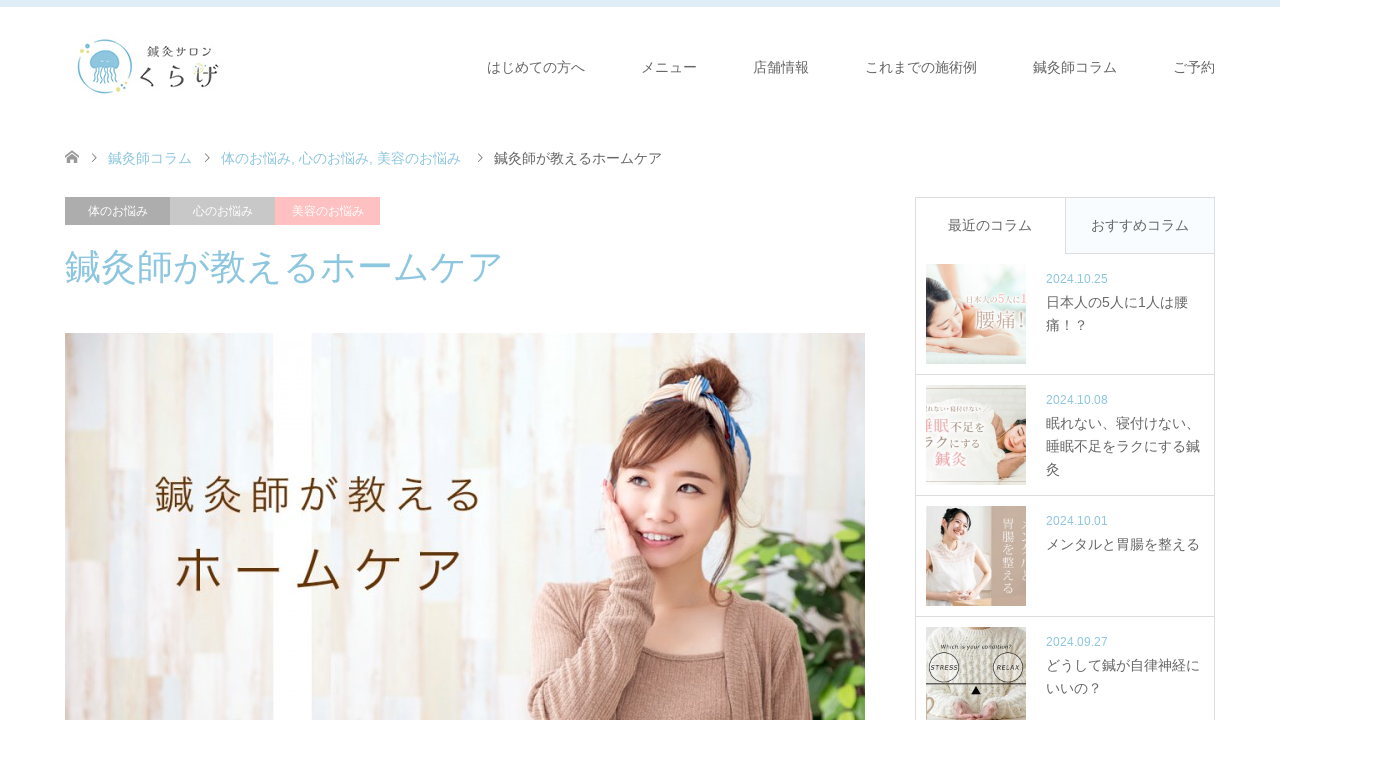

--- FILE ---
content_type: text/html; charset=UTF-8
request_url: https://youzendou-clinic.com/bodycolumn05/
body_size: 13620
content:
<!DOCTYPE html>
<html lang="ja">
<head>
<meta charset="UTF-8">
<!--[if IE]><meta http-equiv="X-UA-Compatible" content="IE=edge"><![endif]-->
<meta name="viewport" content="width=device-width">
<title>鍼灸師が教えるホームケア｜鍼灸師コラム｜川崎の鍼灸サロン くらげ</title>
<meta name="description" content="川崎の鍼灸サロン くらげの鍼灸師によるコラムです。外出が制限され、ご自宅でお過ごしの方も多いことと思います。「肩こりがひどいけど、外に行くのは控えたい…」「 せっかく美容鍼のケアを続けてきたのに、間が空いてしまって、その効果が減らないか心配…」「家にいる時間ができたので、自宅でできるケアはないかな？」 などのお声をいただきました。そこで鍼灸師からお家で自分でできるホームケアをお伝えします。">
<link rel="pingback" href="https://youzendou-clinic.com/yuzendowp/xmlrpc.php">
<link rel='dns-prefetch' href='//s.w.org' />
<link rel="alternate" type="application/rss+xml" title="川崎の鍼灸サロン くらげ &raquo; フィード" href="https://youzendou-clinic.com/feed/" />
<link rel="alternate" type="application/rss+xml" title="川崎の鍼灸サロン くらげ &raquo; コメントフィード" href="https://youzendou-clinic.com/comments/feed/" />
<link rel='stylesheet' id='style-css'  href='https://youzendou-clinic.com/yuzendowp/wp-content/themes/skin_tcd046/style.css?ver=1.7' type='text/css' media='all' />
<link rel='stylesheet' id='wp-block-library-css'  href='https://youzendou-clinic.com/yuzendowp/wp-includes/css/dist/block-library/style.min.css?ver=5.5.17' type='text/css' media='all' />
<script type='text/javascript' src='https://youzendou-clinic.com/yuzendowp/wp-includes/js/jquery/jquery.js?ver=1.12.4-wp' id='jquery-core-js'></script>
<link rel="https://api.w.org/" href="https://youzendou-clinic.com/wp-json/" /><link rel="alternate" type="application/json" href="https://youzendou-clinic.com/wp-json/wp/v2/posts/270" /><link rel="canonical" href="https://youzendou-clinic.com/bodycolumn05/" />
<link rel='shortlink' href='https://youzendou-clinic.com/?p=270' />
<link rel="alternate" type="application/json+oembed" href="https://youzendou-clinic.com/wp-json/oembed/1.0/embed?url=https%3A%2F%2Fyouzendou-clinic.com%2Fbodycolumn05%2F" />
<link rel="alternate" type="text/xml+oembed" href="https://youzendou-clinic.com/wp-json/oembed/1.0/embed?url=https%3A%2F%2Fyouzendou-clinic.com%2Fbodycolumn05%2F&#038;format=xml" />

<link rel="stylesheet" href="https://youzendou-clinic.com/yuzendowp/wp-content/themes/skin_tcd046/css/design-plus.css?ver=1.7">
<link rel="stylesheet" href="https://youzendou-clinic.com/yuzendowp/wp-content/themes/skin_tcd046/css/sns-botton.css?ver=1.7">
<link rel="stylesheet" href="https://youzendou-clinic.com/yuzendowp/wp-content/themes/skin_tcd046/css/responsive.css?ver=1.7">
<link rel="stylesheet" href="https://youzendou-clinic.com/yuzendowp/wp-content/themes/skin_tcd046/css/footer-bar.css?ver=1.7">

<script src="https://youzendou-clinic.com/yuzendowp/wp-content/themes/skin_tcd046/js/jquery.easing.1.3.js?ver=1.7"></script>
<script src="https://youzendou-clinic.com/yuzendowp/wp-content/themes/skin_tcd046/js/jscript.js?ver=1.7"></script>
<script src="https://youzendou-clinic.com/yuzendowp/wp-content/themes/skin_tcd046/js/comment.js?ver=1.7"></script>

<style type="text/css">
body, input, textarea { font-family: "Segoe UI", Verdana, "游ゴシック", YuGothic, "Hiragino Kaku Gothic ProN", Meiryo, sans-serif; }
.rich_font { font-weight:500; font-family: "Times New Roman" , "游明朝" , "Yu Mincho" , "游明朝体" , "YuMincho" , "ヒラギノ明朝 Pro W3" , "Hiragino Mincho Pro" , "HiraMinProN-W3" , "HGS明朝E" , "ＭＳ Ｐ明朝" , "MS PMincho" , serif; }

#header .logo { font-size:24px; }
.fix_top.header_fix #header .logo { font-size:20px; }
#footer_logo .logo { font-size:24px; }
#post_title { font-size:36px; }
body, .post_content { font-size:14px; }

@media screen and (max-width:991px) {
  #header .logo { font-size:18px; }
  .mobile_fix_top.header_fix #header .logo { font-size:18px; }
  #post_title { font-size:20px; }
  body, .post_content { font-size:14px; }
}


#site_wrap { display:none; }
#site_loader_overlay {
  background: #fff;
  opacity: 1;
  position: fixed;
  top: 0px;
  left: 0px;
  width: 100%;
  height: 100%;
  width: 100vw;
  height: 100vh;
  z-index: 99999;
}
#site_loader_animation {
  margin: -33px 0 0 -33px;
  width: 60px;
  height: 60px;
  font-size: 10px;
  text-indent: -9999em;
  position: fixed;
  top: 50%;
  left: 50%;
  border: 3px solid rgba(165,207,232,0.2);
  border-top-color: #A5CFE8;
  border-radius: 50%;
  -webkit-animation: loading-circle 1.1s infinite linear;
  animation: loading-circle 1.1s infinite linear;
}
@-webkit-keyframes loading-circle {
  0% { -webkit-transform: rotate(0deg); transform: rotate(0deg); }
  100% { -webkit-transform: rotate(360deg); transform: rotate(360deg); }
}
@keyframes loading-circle {
  0% { -webkit-transform: rotate(0deg); transform: rotate(0deg); }
  100% { -webkit-transform: rotate(360deg); transform: rotate(360deg);
  }
}


.image {
-webkit-transition: .5s;
-moz-transition: .5s;
-ms-transition: .5s;
transition: .5s;
}
.image img {
-webkit-backface-visibility: hidden;
backface-visibility: hidden;
-webkit-transition-property: opacity;
-webkit-transition: .5s;
-moz-transition-property: opacity;
-moz-transition: .5s;
-ms-transition-property: opacity;
-ms-transition: .5s;
-o-transition-property: opacity;
-o-transition: .5s;
transition-property: opacity;
transition: .5s;
}
.image:hover img, a:hover .image img {
opacity: 0.5;
}
.image:hover, a:hover .image {
background: #8DC6DF;
}

.headline_bg_l, .headline_bg, ul.meta .category span, .page_navi a:hover, .page_navi span.current, .page_navi p.back a:hover,
#post_pagination p, #post_pagination a:hover, #previous_next_post2 a:hover, .single-news #post_meta_top .date, .single-campaign #post_meta_top .date, ol#voice_list .info .voice_button a:hover, .voice_user .voice_name, .voice_course .course_button a, .side_headline, #footer_top,
#comment_header ul li a:hover, #comment_header ul li.comment_switch_active a, #comment_header #comment_closed p, #submit_comment
{ background-color:#A5CFE8; }

.page_navi a:hover, .page_navi span.current, #post_pagination p, #comment_header ul li.comment_switch_active a, #comment_header #comment_closed p, #guest_info input:focus, #comment_textarea textarea:focus
{ border-color:#A5CFE8; }

#comment_header ul li.comment_switch_active a:after, #comment_header #comment_closed p:after
{ border-color:#A5CFE8 transparent transparent transparent; }

a:hover, #global_menu > ul > li > a:hover, #bread_crumb li a, #bread_crumb li.home a:hover:before, ul.meta .date, .footer_headline, .footer_widget a:hover,
#post_title, #previous_next_post a:hover, #previous_next_post a:hover:before, #previous_next_post a:hover:after,
#recent_news .info .date, .course_category .course_category_headline, .course_category .info .headline, ol#voice_list .info .voice_name, dl.interview dt, .voice_course .course_button a:hover, ol#staff_list .info .staff_name, .staff_info .staff_detail .staff_name, .staff_info .staff_detail .staff_social_link li a:hover:before,
.styled_post_list1 .date, .collapse_category_list li a:hover, .tcdw_course_list_widget .course_list li .image, .side_widget.tcdw_banner_list_widget .side_headline, ul.banner_list li .image,
#index_content1 .caption .headline, #index_course li .image, #index_news .date, #index_voice li .info .voice_name, #index_blog .headline, .table.pb_pricemenu td.menu, .side_widget .campaign_list .date, .side_widget .news_list .date, .side_widget .staff_list .staff_name, .side_widget .voice_list .voice_name
{ color:#8DC6DF; }

#footer_bottom, a.index_blog_button:hover, .widget_search #search-btn input:hover, .widget_search #searchsubmit:hover, .widget.google_search #searchsubmit:hover, #submit_comment:hover, #header_slider .slick-dots li button:hover, #header_slider .slick-dots li.slick-active button
{ background-color:#8DC6DF; }

.post_content a { color:#8DC6DF; }

#archive_wrapper, #related_post ol { background-color:rgba(165,207,232,0.15); }
#index_course li.noimage .image, .course_category .noimage .imagebox, .tcdw_course_list_widget .course_list li.noimage .image { background:rgba(165,207,232,0.3); }

#index_blog, #footer_widget, .course_categories li a.active, .course_categories li a:hover, .styled_post_list1_tabs li { background-color:rgba(214,233,244,0.15); }
#index_topics { background:rgba(214,233,244,1); }
#header { border-top-color:rgba(214,233,244,0.8); }

@media screen and (min-width:992px) {
  .fix_top.header_fix #header { background-color:rgba(214,233,244,0.8); }
  #global_menu ul ul a { background-color:#A5CFE8; }
  #global_menu ul ul a:hover { background-color:#8DC6DF; }
}
@media screen and (max-width:991px) {
  a.menu_button.active { background:rgba(214,233,244,0.8); };
  .mobile_fix_top.header_fix #header { background-color:rgba(214,233,244,0.8); }
  #global_menu { background-color:#A5CFE8; }
  #global_menu a:hover { background-color:#8DC6DF; }
}
@media screen and (max-width:991px) {
  .mobile_fix_top.header_fix #header { background-color:rgba(214,233,244,0.8); }
}


</style>

<style type="text/css"></style><link rel="stylesheet" href="https://youzendou-clinic.com/yuzendowp/wp-content/themes/skin_tcd046/pagebuilder/assets/css/pagebuilder.css?ver=1.4.2">
<style type="text/css">
.tcd-pb-row.row1 { margin-bottom:30px; background-color:#ffffff; }
.tcd-pb-row.row1 .tcd-pb-col.col1 { width:100%; }
.tcd-pb-row.row1 .tcd-pb-col.col1 .tcd-pb-widget.widget1 { margin-bottom:30px; }
@media only screen and (max-width:767px) {
  .tcd-pb-row.row1 { margin-bottom:30px; }
  .tcd-pb-row.row1 .tcd-pb-col.col1 .tcd-pb-widget.widget1 { margin-bottom:30px; }
}
.tcd-pb-row.row2 { margin-bottom:30px; background-color:#ffffff; }
.tcd-pb-row.row2 .tcd-pb-col.col1 { width:100%; }
.tcd-pb-row.row2 .tcd-pb-col.col1 .tcd-pb-widget.widget1 { margin-bottom:30px; }
.tcd-pb-row.row2 .tcd-pb-col.col1 .tcd-pb-widget.widget2 { margin-bottom:30px; }
@media only screen and (max-width:767px) {
  .tcd-pb-row.row2 { margin-bottom:30px; }
  .tcd-pb-row.row2 .tcd-pb-col.col1 .tcd-pb-widget.widget1 { margin-bottom:30px; }
  .tcd-pb-row.row2 .tcd-pb-col.col1 .tcd-pb-widget.widget2 { margin-bottom:30px; }
}
.tcd-pb-row.row3 { margin-bottom:30px; background-color:#ffffff; }
.tcd-pb-row.row3 .tcd-pb-col.col1 { width:100%; }
.tcd-pb-row.row3 .tcd-pb-col.col1 .tcd-pb-widget.widget1 { margin-bottom:30px; }
.tcd-pb-row.row3 .tcd-pb-col.col1 .tcd-pb-widget.widget2 { margin-bottom:30px; }
@media only screen and (max-width:767px) {
  .tcd-pb-row.row3 { margin-bottom:30px; }
  .tcd-pb-row.row3 .tcd-pb-col.col1 .tcd-pb-widget.widget1 { margin-bottom:30px; }
  .tcd-pb-row.row3 .tcd-pb-col.col1 .tcd-pb-widget.widget2 { margin-bottom:30px; }
}
.tcd-pb-row.row4 { margin-bottom:30px; background-color:#ffffff; }
.tcd-pb-row.row4 .tcd-pb-col.col1 { width:100%; }
.tcd-pb-row.row4 .tcd-pb-col.col1 .tcd-pb-widget.widget1 { margin-bottom:30px; }
.tcd-pb-row.row4 .tcd-pb-col.col1 .tcd-pb-widget.widget2 { margin-bottom:30px; }
@media only screen and (max-width:767px) {
  .tcd-pb-row.row4 { margin-bottom:30px; }
  .tcd-pb-row.row4 .tcd-pb-col.col1 .tcd-pb-widget.widget1 { margin-bottom:30px; }
  .tcd-pb-row.row4 .tcd-pb-col.col1 .tcd-pb-widget.widget2 { margin-bottom:30px; }
}
.tcd-pb-row.row5 { margin-bottom:30px; background-color:#ffffff; }
.tcd-pb-row.row5 .tcd-pb-col.col1 { width:100%; }
.tcd-pb-row.row5 .tcd-pb-col.col1 .tcd-pb-widget.widget1 { margin-bottom:30px; }
.tcd-pb-row.row5 .tcd-pb-col.col1 .tcd-pb-widget.widget2 { margin-bottom:30px; }
@media only screen and (max-width:767px) {
  .tcd-pb-row.row5 { margin-bottom:30px; }
  .tcd-pb-row.row5 .tcd-pb-col.col1 .tcd-pb-widget.widget1 { margin-bottom:30px; }
  .tcd-pb-row.row5 .tcd-pb-col.col1 .tcd-pb-widget.widget2 { margin-bottom:30px; }
}
.tcd-pb-row.row6 { margin-bottom:30px; background-color:#ffffff; }
.tcd-pb-row.row6 .tcd-pb-col.col1 { width:100%; }
.tcd-pb-row.row6 .tcd-pb-col.col1 .tcd-pb-widget.widget1 { margin-bottom:30px; }
.tcd-pb-row.row6 .tcd-pb-col.col1 .tcd-pb-widget.widget2 { margin-bottom:30px; }
@media only screen and (max-width:767px) {
  .tcd-pb-row.row6 { margin-bottom:30px; }
  .tcd-pb-row.row6 .tcd-pb-col.col1 .tcd-pb-widget.widget1 { margin-bottom:30px; }
  .tcd-pb-row.row6 .tcd-pb-col.col1 .tcd-pb-widget.widget2 { margin-bottom:30px; }
}
.tcd-pb-row.row7 { margin-bottom:30px; background-color:#ffffff; }
.tcd-pb-row.row7 .tcd-pb-col.col1 { width:100%; }
.tcd-pb-row.row7 .tcd-pb-col.col1 .tcd-pb-widget.widget1 { margin-bottom:30px; }
.tcd-pb-row.row7 .tcd-pb-col.col1 .tcd-pb-widget.widget2 { margin-bottom:30px; }
@media only screen and (max-width:767px) {
  .tcd-pb-row.row7 { margin-bottom:30px; }
  .tcd-pb-row.row7 .tcd-pb-col.col1 .tcd-pb-widget.widget1 { margin-bottom:30px; }
  .tcd-pb-row.row7 .tcd-pb-col.col1 .tcd-pb-widget.widget2 { margin-bottom:30px; }
}
.tcd-pb-row.row8 { margin-bottom:30px; background-color:#ffffff; }
.tcd-pb-row.row8 .tcd-pb-col.col1 { width:100%; }
.tcd-pb-row.row8 .tcd-pb-col.col1 .tcd-pb-widget.widget1 { margin-bottom:30px; }
.tcd-pb-row.row8 .tcd-pb-col.col1 .tcd-pb-widget.widget2 { margin-bottom:30px; }
@media only screen and (max-width:767px) {
  .tcd-pb-row.row8 { margin-bottom:30px; }
  .tcd-pb-row.row8 .tcd-pb-col.col1 .tcd-pb-widget.widget1 { margin-bottom:30px; }
  .tcd-pb-row.row8 .tcd-pb-col.col1 .tcd-pb-widget.widget2 { margin-bottom:30px; }
}
.tcd-pb-row.row9 { margin-bottom:30px; background-color:#ffffff; }
.tcd-pb-row.row9 .tcd-pb-col.col1 { width:100%; }
.tcd-pb-row.row9 .tcd-pb-col.col1 .tcd-pb-widget.widget1 { margin-bottom:30px; }
.tcd-pb-row.row9 .tcd-pb-col.col1 .tcd-pb-widget.widget2 { margin-bottom:30px; }
.tcd-pb-row.row9 .tcd-pb-col.col1 .tcd-pb-widget.widget3 { margin-bottom:30px; }
.tcd-pb-row.row9 .tcd-pb-col.col1 .tcd-pb-widget.widget4 { margin-bottom:30px; }
@media only screen and (max-width:767px) {
  .tcd-pb-row.row9 { margin-bottom:30px; }
  .tcd-pb-row.row9 .tcd-pb-col.col1 .tcd-pb-widget.widget1 { margin-bottom:30px; }
  .tcd-pb-row.row9 .tcd-pb-col.col1 .tcd-pb-widget.widget2 { margin-bottom:30px; }
  .tcd-pb-row.row9 .tcd-pb-col.col1 .tcd-pb-widget.widget3 { margin-bottom:30px; }
  .tcd-pb-row.row9 .tcd-pb-col.col1 .tcd-pb-widget.widget4 { margin-bottom:30px; }
}
.tcd-pb-row.row2 .tcd-pb-col.col1 .tcd-pb-widget.widget1 .pb_headline { color: #8dc6df; font-size: 20px; text-align: center;  }
.tcd-pb-row.row3 .tcd-pb-col.col1 .tcd-pb-widget.widget1 .pb_headline { color: #8dc6df; font-size: 20px; text-align: center;  }
.tcd-pb-row.row4 .tcd-pb-col.col1 .tcd-pb-widget.widget1 .pb_headline { color: #8dc6df; font-size: 20px; text-align: center;  }
.tcd-pb-row.row5 .tcd-pb-col.col1 .tcd-pb-widget.widget1 .pb_headline { color: #8dc6df; font-size: 20px; text-align: center;  }
.tcd-pb-row.row6 .tcd-pb-col.col1 .tcd-pb-widget.widget1 .pb_headline { color: #8dc6df; font-size: 20px; text-align: center;  }
.tcd-pb-row.row7 .tcd-pb-col.col1 .tcd-pb-widget.widget1 .pb_headline { color: #8dc6df; font-size: 20px; text-align: center;  }
.tcd-pb-row.row8 .tcd-pb-col.col1 .tcd-pb-widget.widget1 .pb_headline { color: #8dc6df; font-size: 20px; text-align: center;  }
.tcd-pb-row.row9 .tcd-pb-col.col1 .tcd-pb-widget.widget1 .pb_headline { color: #8dc6df; font-size: 20px; text-align: center;  }
.tcd-pb-row.row9 .tcd-pb-col.col1 .tcd-pb-widget.widget3 .pb_headline { color: #8dc6df; font-size: 20px; text-align: center;  }
@media only screen and (max-width: 767px) {
  .tcd-pb-row.row2 .tcd-pb-col.col1 .tcd-pb-widget.widget1 .pb_headline { font-size: 20px; text-align: center;  }
  .tcd-pb-row.row3 .tcd-pb-col.col1 .tcd-pb-widget.widget1 .pb_headline { font-size: 20px; text-align: center;  }
  .tcd-pb-row.row4 .tcd-pb-col.col1 .tcd-pb-widget.widget1 .pb_headline { font-size: 20px; text-align: center;  }
  .tcd-pb-row.row5 .tcd-pb-col.col1 .tcd-pb-widget.widget1 .pb_headline { font-size: 20px; text-align: center;  }
  .tcd-pb-row.row6 .tcd-pb-col.col1 .tcd-pb-widget.widget1 .pb_headline { font-size: 20px; text-align: center;  }
  .tcd-pb-row.row7 .tcd-pb-col.col1 .tcd-pb-widget.widget1 .pb_headline { font-size: 20px; text-align: center;  }
  .tcd-pb-row.row8 .tcd-pb-col.col1 .tcd-pb-widget.widget1 .pb_headline { font-size: 20px; text-align: center;  }
  .tcd-pb-row.row9 .tcd-pb-col.col1 .tcd-pb-widget.widget1 .pb_headline { font-size: 20px; text-align: center;  }
  .tcd-pb-row.row9 .tcd-pb-col.col1 .tcd-pb-widget.widget3 .pb_headline { font-size: 20px; text-align: center;  }
}
</style>

<script>
  (function(i,s,o,g,r,a,m){i['GoogleAnalyticsObject']=r;i[r]=i[r]||function(){
  (i[r].q=i[r].q||[]).push(arguments)},i[r].l=1*new Date();a=s.createElement(o),
  m=s.getElementsByTagName(o)[0];a.async=1;a.src=g;m.parentNode.insertBefore(a,m)
  })(window,document,'script','https://www.google-analytics.com/analytics.js','ga');

  ga('create', 'UA-87020100-1', 'auto');
  ga('send', 'pageview');

</script>
<!-- Google tag (gtag.js) -->
<script async src="https://www.googletagmanager.com/gtag/js?id=G-2X8M1661GV"></script>
<script>
  window.dataLayer = window.dataLayer || [];
  function gtag(){dataLayer.push(arguments);}
  gtag('js', new Date());

  gtag('config', 'G-2X8M1661GV');
</script>
</head>
<body id="body" class="post-template-default single single-post postid-270 single-format-standard">

<div id="site_loader_overlay">
 <div id="site_loader_animation">
 </div>
</div>
<div id="site_wrap">

 <div id="header" class="clearfix">
  <div class="header_inner">
   <div id="header_logo">
    <div id="logo_image">
 <h1 class="logo">
  <a href="https://youzendou-clinic.com/" title="川崎の鍼灸サロン くらげ" data-label="川崎の鍼灸サロン くらげ"><img class="h_logo" src="https://youzendou-clinic.com/yuzendowp/wp-content/uploads/2024/12/kurage_logo_250.jpg?1765365793" alt="川崎の鍼灸サロン くらげ" title="川崎の鍼灸サロン くらげ" /></a>
 </h1>
</div>
<div id="logo_image_fixed">
 <p class="logo"><a href="https://youzendou-clinic.com/" title="川崎の鍼灸サロン くらげ"><img class="s_logo" src="https://youzendou-clinic.com/yuzendowp/wp-content/uploads/2020/12/logo_yuzendo_touka150.png?1765365793" alt="川崎の鍼灸サロン くらげ" title="川崎の鍼灸サロン くらげ" /></a></p>
</div>
   </div>

      <a href="#" class="menu_button"><span>menu</span></a>
   <div id="global_menu">
    <ul id="menu-globalnavi" class="menu"><li id="menu-item-35" class="menu-item menu-item-type-post_type menu-item-object-page menu-item-has-children menu-item-35"><a href="https://youzendou-clinic.com/about/beginner/">はじめての方へ</a>
<ul class="sub-menu">
	<li id="menu-item-400" class="menu-item menu-item-type-custom menu-item-object-custom menu-item-400"><a href="https://youzendou-clinic.com/staff/">スタッフ紹介</a></li>
	<li id="menu-item-36" class="menu-item menu-item-type-post_type menu-item-object-page menu-item-36"><a href="https://youzendou-clinic.com/about/faq/">よくあるご質問</a></li>
	<li id="menu-item-821" class="menu-item menu-item-type-custom menu-item-object-custom menu-item-821"><a href="https://youzendou-clinic.com/voice/">これまでの施術例</a></li>
	<li id="menu-item-820" class="menu-item menu-item-type-post_type menu-item-object-page menu-item-820"><a href="https://youzendou-clinic.com/about/reserve/">ご予約について</a></li>
</ul>
</li>
<li id="menu-item-37" class="menu-item menu-item-type-custom menu-item-object-custom menu-item-has-children menu-item-37"><a href="https://youzendou-clinic.com/course/">メニュー</a>
<ul class="sub-menu">
	<li id="menu-item-462" class="menu-item menu-item-type-post_type menu-item-object-page menu-item-462"><a href="https://youzendou-clinic.com/menukawasaki/">メニュー・料金</a></li>
	<li id="menu-item-522" class="menu-item menu-item-type-post_type menu-item-object-page menu-item-522"><a href="https://youzendou-clinic.com/opution/">オプションメニュー</a></li>
	<li id="menu-item-283" class="menu-item menu-item-type-post_type menu-item-object-page menu-item-283"><a href="https://youzendou-clinic.com/about/ticket/">お得な回数券</a></li>
	<li id="menu-item-993" class="menu-item menu-item-type-post_type menu-item-object-page menu-item-993"><a href="https://youzendou-clinic.com/homecare/">ホームケア</a></li>
</ul>
</li>
<li id="menu-item-452" class="menu-item menu-item-type-post_type menu-item-object-page menu-item-452"><a href="https://youzendou-clinic.com/store/">店舗情報</a></li>
<li id="menu-item-42" class="menu-item menu-item-type-custom menu-item-object-custom menu-item-42"><a href="https://youzendou-clinic.com/voice/">これまでの施術例</a></li>
<li id="menu-item-33" class="menu-item menu-item-type-post_type menu-item-object-page current_page_parent menu-item-has-children menu-item-33"><a href="https://youzendou-clinic.com/column/">鍼灸師コラム</a>
<ul class="sub-menu">
	<li id="menu-item-893" class="menu-item menu-item-type-taxonomy menu-item-object-category current-post-ancestor current-menu-parent current-post-parent menu-item-893"><a href="https://youzendou-clinic.com/category/bodycolumn/">体のお悩み</a></li>
	<li id="menu-item-892" class="menu-item menu-item-type-taxonomy menu-item-object-category current-post-ancestor current-menu-parent current-post-parent menu-item-892"><a href="https://youzendou-clinic.com/category/heartcolumn/">心のお悩み</a></li>
	<li id="menu-item-895" class="menu-item menu-item-type-taxonomy menu-item-object-category current-post-ancestor current-menu-parent current-post-parent menu-item-895"><a href="https://youzendou-clinic.com/category/facecolumn/">美容のお悩み</a></li>
	<li id="menu-item-894" class="menu-item menu-item-type-taxonomy menu-item-object-category menu-item-894"><a href="https://youzendou-clinic.com/category/seasoncolumn/">季節のお悩み</a></li>
</ul>
</li>
<li id="menu-item-195" class="menu-item menu-item-type-post_type menu-item-object-page menu-item-has-children menu-item-195"><a href="https://youzendou-clinic.com/about/reserve/">ご予約</a>
<ul class="sub-menu">
	<li id="menu-item-822" class="menu-item menu-item-type-custom menu-item-object-custom menu-item-822"><a href="https://reserva.be/youzendoureserv">ネット予約</a></li>
</ul>
</li>
</ul>   </div>
     </div>
 </div><!-- END #header -->

 <div id="main_contents" class="clearfix">


<div id="bread_crumb">

<ul class="clearfix" itemscope itemtype="http://schema.org/BreadcrumbList">
 <li itemprop="itemListElement" itemscope itemtype="http://schema.org/ListItem" class="home"><a itemprop="item" href="https://youzendou-clinic.com/"><span itemprop="name">ホーム</span></a><meta itemprop="position" content="1" /></li>

 <li itemprop="itemListElement" itemscope itemtype="http://schema.org/ListItem"><a itemprop="item" href="https://youzendou-clinic.com/column/"><span itemprop="name">鍼灸師コラム</span></a><meta itemprop="position" content="2" /></li>
 <li itemprop="itemListElement" itemscope itemtype="http://schema.org/ListItem">
    <a itemprop="item" href="https://youzendou-clinic.com/category/bodycolumn/"><span itemprop="name">体のお悩み</span>,</a>
      <a itemprop="item" href="https://youzendou-clinic.com/category/heartcolumn/"><span itemprop="name">心のお悩み</span>,</a>
      <a itemprop="item" href="https://youzendou-clinic.com/category/facecolumn/"><span itemprop="name">美容のお悩み</span></a>
     <meta itemprop="position" content="3" /></li>
 <li itemprop="itemListElement" itemscope itemtype="http://schema.org/ListItem" class="last"><span itemprop="name">鍼灸師が教えるホームケア</span><meta itemprop="position" content="4" /></li>

</ul>
</div>

<div id="main_col" class="clearfix">

<div id="left_col">

 
 <div id="article">

  <ul id="post_meta_top" class="meta clearfix">
   <li class="category"><a href="https://youzendou-clinic.com/category/bodycolumn/" style="background-color:rgba(153,153,153,0.8);">体のお悩み</a><a href="https://youzendou-clinic.com/category/heartcolumn/" style="background-color:rgba(187,187,187,0.8);">心のお悩み</a><a href="https://youzendou-clinic.com/category/facecolumn/" style="background-color:rgba(254,177,177,0.8);">美容のお悩み</a></li>     </ul>

  <h2 id="post_title" class="rich_font">鍼灸師が教えるホームケア</h2>

  
      <div id="post_image">
   <img width="800" height="400" src="https://youzendou-clinic.com/yuzendowp/wp-content/uploads/2021/02/top_main_h480_homecare-800x400.jpg" class="attachment-post-thumbnail size-post-thumbnail wp-post-image" alt="鍼灸師が教えるホームケア" loading="lazy" srcset="https://youzendou-clinic.com/yuzendowp/wp-content/uploads/2021/02/top_main_h480_homecare-800x400.jpg 800w, https://youzendou-clinic.com/yuzendowp/wp-content/uploads/2021/02/top_main_h480_homecare-300x150.jpg 300w, https://youzendou-clinic.com/yuzendowp/wp-content/uploads/2021/02/top_main_h480_homecare-768x384.jpg 768w, https://youzendou-clinic.com/yuzendowp/wp-content/uploads/2021/02/top_main_h480_homecare.jpg 960w" sizes="(max-width: 800px) 100vw, 800px" />  </div>
    
    
  <div class="post_content clearfix">
   <div id="tcd-pb-wrap">
 <div class="tcd-pb-row row1">
  <div class="tcd-pb-row-inner clearfix">
   <div class="tcd-pb-col col1">
    <div class="tcd-pb-widget widget1 pb-widget-editor">
<p>外出が制限され、ご自宅でお過ごしの方も多いことと思います。</p>
<p>「肩こりがひどいけど、外に行くのは控えたい…」<br />「 せっかく美容鍼のケアを続けてきたのに、間が空いてしまって、その効果が減らないか心配…」<br />「家にいる時間ができたので、自宅でできるケアはないかな？」<br />などのお声をいただきました。</p>
<p>そこで鍼灸師からお家で自分でできるホームケアをお伝えします。</p>
    </div>
   </div>
  </div>
 </div>
 <div class="tcd-pb-row row2">
  <div class="tcd-pb-row-inner clearfix">
   <div class="tcd-pb-col col1">
    <div class="tcd-pb-widget widget1 pb-widget-headline">
<h3 class="pb_headline pb_font_family_type3">貼る鍼とお灸</h3>    </div>
    <div class="tcd-pb-widget widget2 pb-widget-editor">
<p><img loading="lazy" class="aligncenter wp-image-342 size-full" src="https://youzendou-clinic.com/yuzendowp/wp-content/uploads/2021/02/homecare02.jpg" alt="貼る鍼とお灸" width="650" height="210" srcset="https://youzendou-clinic.com/yuzendowp/wp-content/uploads/2021/02/homecare02.jpg 650w, https://youzendou-clinic.com/yuzendowp/wp-content/uploads/2021/02/homecare02-300x97.jpg 300w" sizes="(max-width: 650px) 100vw, 650px" />鍼灸院では髪の毛くらいの細長い鍼を使いますが、シールのように貼るタイプの鍼があります。円皮鍼といい、とても小さくて短い鍼です。痛みもなく、自分で貼ることができるので、ご自宅でのケアにおすすめしています。同じように自宅でできるお灸もあります。</p>
<p>悠然堂の店頭にもご用意しておりますので、お気軽にお声がけください。お電話やLINEでも受け付けております。</p>
<p class="well2"><strong><span class="txt_pink">◆</span><span class="txt_green">貼る鍼</span></strong>　10個　550円<br /><strong><span class="txt_pink">◆</span><span class="txt_green">貼るお灸</span></strong>　10個　550円</p>
<h4 class="style4b"><strong>使用方法</strong></h4>
<p>まず手を清潔にして、消毒液があれば貼りたい箇所を消毒します。<br />気になるお悩みのツボに円皮鍼を貼ります。小さなシワに貼る場合は 円皮鍼のまわりを切ると貼りやすくなります。</p>
<h5 class="style5a">どこに貼ればいいの？</h5>
<p>ツボはそれぞれ<a href="http://youzendou-clinic.com/shinkyu/homecare.html#tubo_biyou">▼下記の図</a>を参照にしてください。ツボは押すと少し響くような痛みのあるところです。爪で軽く跡をつけておくと、ずれが少なく貼れると思います。<br />お顔のシワは、シワの始まりと終わりに貼ってください。深く大きなシワの場合は真ん中にも貼ってください。</p>
<h5 class="style5a">いつ・どのくらい貼ればいいの？</h5>
<p>初めは3～5時間ほど置いて、その後ゆっくりと剥がしてください。慣れるまでは様子が見れるように寝る前までの使用にして、慣れてきたら夜のお手入れの後や寝る前に 貼って、そのまま寝てもいいでしょう。翌朝にゆっくりと剥がしてください。（※うつぶせ寝をする方は就寝中の使用は控えましょう。）</p>
<p><strong>【顔】</strong>顔の場合は雑菌が入る可能性もあるので、1日以上の使用はさけましょう。<br /><strong>【からだ】</strong>特にかゆみや違和感がなければ2～3日ほど貼っていても大丈夫です。その際は入浴後はシール部分にドライヤーを当てるなどして乾かしてください。（※タオルでごしごし拭き取るのはおすすめできません。）</p>
<h4 class="style4b"><strong>使用上の注意</strong></h4>
<p>※肌に傷や湿疹などのあるところや粘膜部分には使用しないでください。特に目の周りは注意が必要です。<br />※入浴の際には外して、入浴後は新しいもの貼るか、そのまま入浴する場合はよく乾かしてください。<br />※貼ったところにかゆみがでたり、赤くなったり、違和感を感じる場合などは使用を中止して、医師または薬剤師にご相談下さい。<br />※お子様の手の届かないところに保管してください。</p>
    </div>
   </div>
  </div>
 </div>
 <div class="tcd-pb-row row3">
  <div class="tcd-pb-row-inner clearfix">
   <div class="tcd-pb-col col1">
    <div class="tcd-pb-widget widget1 pb-widget-headline">
<h3 class="pb_headline pb_font_family_type3">ほうれい線・たるみなどのツボ</h3>    </div>
    <div class="tcd-pb-widget widget2 pb-widget-editor">
<p><img loading="lazy" class="aligncenter wp-image-343 size-full" src="https://youzendou-clinic.com/yuzendowp/wp-content/uploads/2021/02/homecare03tubo01.jpg" alt="お顔のツボ" width="650" height="389" srcset="https://youzendou-clinic.com/yuzendowp/wp-content/uploads/2021/02/homecare03tubo01.jpg 650w, https://youzendou-clinic.com/yuzendowp/wp-content/uploads/2021/02/homecare03tubo01-300x180.jpg 300w" sizes="(max-width: 650px) 100vw, 650px" /></p>
<p class="well2"><strong style="font-size: 14px;">●ほうれい線（迎香）</strong><span style="font-size: 14px;">小鼻の最も出っぱっているところの付け根のくぼみ<br /></span><strong style="font-size: 14px;">●ほうれい線（地倉）</strong><span style="font-size: 14px;">ほうれい線上の口角から1センチほどのところ<br /></span><strong style="font-size: 14px;">●むくみ（承漿）</strong><span style="font-size: 14px;">下唇の中央から指1本分下がった部分<br /></span><strong style="font-size: 14px;">●たるみ（頬車）</strong><span style="font-size: 14px;">下あごのエラの骨から指1本分上の内側<br /></span><strong style="font-size: 14px;">●たるみ（觀髎）</strong><span style="font-size: 14px;">目尻から下の頬骨の下、鼻の下の高さのところ<br /></span><strong style="font-size: 14px;">●目尻のシワ（太陽）</strong><span style="font-size: 14px;">目尻と眉尻の真ん中からやや後ろの部分で、こめかみの中央部分<br /></span><strong style="font-size: 14px;">●シワ・クマ（四白）</strong><span style="font-size: 14px;">正面を見た時の黒目の真下から指1本分下のくぼみ</span></p>
    </div>
   </div>
  </div>
 </div>
 <div class="tcd-pb-row row4">
  <div class="tcd-pb-row-inner clearfix">
   <div class="tcd-pb-col col1">
    <div class="tcd-pb-widget widget1 pb-widget-headline">
<h3 class="pb_headline pb_font_family_type3">肩こり・首こりのツボ</h3>    </div>
    <div class="tcd-pb-widget widget2 pb-widget-editor">
<p><img loading="lazy" class="aligncenter wp-image-344 size-full" src="https://youzendou-clinic.com/yuzendowp/wp-content/uploads/2021/02/homecare03tubo02.jpg" alt="肩こり・首こりのツボ" width="650" height="614" srcset="https://youzendou-clinic.com/yuzendowp/wp-content/uploads/2021/02/homecare03tubo02.jpg 650w, https://youzendou-clinic.com/yuzendowp/wp-content/uploads/2021/02/homecare03tubo02-300x283.jpg 300w" sizes="(max-width: 650px) 100vw, 650px" /></p>
<p class="well2"><strong style="font-size: 14px;">●肩こり（合谷）</strong><span style="font-size: 14px;">手の甲の親指と人差し指の骨が交わる部分、ややへこんだところ<br /></span><strong style="font-size: 14px;">●頭痛（列欠）</strong><span style="font-size: 14px;">ほ手首の内側にある一番上のシワから指2本分下、脈がふれるところ<br /></span><strong style="font-size: 14px;">●肩こり（手三里）</strong><span style="font-size: 14px;">ひじを曲げた時にできるシワの外端から親指に向かって指3本のところ<br /></span><strong style="font-size: 14px;">●首こり（翳風）</strong><span style="font-size: 14px;">耳たぶの裏側の耳の付け根の部分でへこんでいるところ</span></p>
<p>肩まわりの血行をよくすることで首こりの解消にもつながります。合谷・列欠・手三里・翳風の4つのツボを使ってみてください。</p>
    </div>
   </div>
  </div>
 </div>
 <div class="tcd-pb-row row5">
  <div class="tcd-pb-row-inner clearfix">
   <div class="tcd-pb-col col1">
    <div class="tcd-pb-widget widget1 pb-widget-headline">
<h3 class="pb_headline pb_font_family_type3">腰痛のツボ</h3>    </div>
    <div class="tcd-pb-widget widget2 pb-widget-editor">
<h5><img loading="lazy" class="aligncenter wp-image-914 size-medium" src="https://youzendou-clinic.com/yuzendowp/wp-content/uploads/2023/03/tubo_youtuu-300x300.jpg" alt="腰痛のツボ" width="300" height="300" srcset="https://youzendou-clinic.com/yuzendowp/wp-content/uploads/2023/03/tubo_youtuu-300x300.jpg 300w, https://youzendou-clinic.com/yuzendowp/wp-content/uploads/2023/03/tubo_youtuu-150x150.jpg 150w, https://youzendou-clinic.com/yuzendowp/wp-content/uploads/2023/03/tubo_youtuu-200x200.jpg 200w, https://youzendou-clinic.com/yuzendowp/wp-content/uploads/2023/03/tubo_youtuu.jpg 524w" sizes="(max-width: 300px) 100vw, 300px" /></h5>
<p class="well2"><strong style="font-size: 14px;">●腰痛（腎兪）</strong><span style="font-size: 14px;">腰の一番細いところで、背骨から指幅2本分外側。親指の腹を左右のツボにあてて、お腹側に向かって押す。<br /></span><strong style="font-size: 14px;">●腰痛（委中）</strong><span style="font-size: 14px;">ひざの裏のしわの中央。両手でひざをつかむようにして、ツボに親指の腹を重ねてあてて、ひざに向かって押す。<br /></span><strong style="font-size: 14px;">●腰痛（志室）</strong><span style="font-size: 14px;">立っている時に痛みを感じやすく、硬いコリの塊ができやすい箇所。おへその裏の背骨のでっぱりからっ指4本分外側。</span></p>
    </div>
   </div>
  </div>
 </div>
 <div class="tcd-pb-row row6">
  <div class="tcd-pb-row-inner clearfix">
   <div class="tcd-pb-col col1">
    <div class="tcd-pb-widget widget1 pb-widget-headline">
<h3 class="pb_headline pb_font_family_type3">足のむくみのツボ</h3>    </div>
    <div class="tcd-pb-widget widget2 pb-widget-editor">
<p><img loading="lazy" class="aligncenter wp-image-345 size-full" src="https://youzendou-clinic.com/yuzendowp/wp-content/uploads/2021/02/homecare03tubo03.jpg" alt="足のむくみのツボ" width="650" height="632" srcset="https://youzendou-clinic.com/yuzendowp/wp-content/uploads/2021/02/homecare03tubo03.jpg 650w, https://youzendou-clinic.com/yuzendowp/wp-content/uploads/2021/02/homecare03tubo03-300x292.jpg 300w" sizes="(max-width: 650px) 100vw, 650px" /></p>
<p class="well2"><strong style="font-size: 14px;">●むくみ（陰陵泉）</strong><span style="font-size: 14px;">ひざの内側の下にある骨の下のくぼみ、内くるぶしからひざへまっすぐ上へ指でたどって止まったところ<br /></span><strong style="font-size: 14px;">●むくみ・冷え（太渓）</strong><span style="font-size: 14px;">内くるぶしとアキレス腱の中央、少しへこんだろころ<br /></span><strong style="font-size: 14px;">●むくみ・胃腸（足三里）</strong><span style="font-size: 14px;">正ひざの外側の下にある骨のくぼみから指4本分下<br /></span><strong style="font-size: 14px;">●むくみ（豊陵）</strong><span style="font-size: 14px;">すねから指2本分外側、ひざの皿の下と足首の真ん中の高さのところ</span></p>
    </div>
   </div>
  </div>
 </div>
 <div class="tcd-pb-row row7">
  <div class="tcd-pb-row-inner clearfix">
   <div class="tcd-pb-col col1">
    <div class="tcd-pb-widget widget1 pb-widget-headline">
<h3 class="pb_headline pb_font_family_type3">自律神経の乱れのツボ</h3>    </div>
    <div class="tcd-pb-widget widget2 pb-widget-editor">
<p><img loading="lazy" class="aligncenter wp-image-346 size-full" src="https://youzendou-clinic.com/yuzendowp/wp-content/uploads/2021/02/homecare03tubo04.jpg" alt="自律神経の乱れのツボ" width="650" height="592" srcset="https://youzendou-clinic.com/yuzendowp/wp-content/uploads/2021/02/homecare03tubo04.jpg 650w, https://youzendou-clinic.com/yuzendowp/wp-content/uploads/2021/02/homecare03tubo04-300x273.jpg 300w" sizes="(max-width: 650px) 100vw, 650px" /></p>
<p class="well2"><strong style="font-size: 14px;">●疲れ・ストレス（合谷）</strong><span style="font-size: 14px;">手の甲の親指と人差し指の骨が交わる部分、ややへこんだところ<br /></span><strong style="font-size: 14px;">●リラックス（労宮）</strong><span style="font-size: 14px;">手を軽くにぎった時に、中指と薬指の指先が手のひらに当たるところ<br /></span><strong style="font-size: 14px;">●自律神経のバランス（内関）</strong><span style="font-size: 14px;">手のひら側の手首の横じわから指3本分ほどひじに向かったところ<br /></span><strong style="font-size: 14px;">●頭痛・イライラ（曲池）</strong><span style="font-size: 14px;">ひじを曲げた時にできる横じわの終わり</span></p>
    </div>
   </div>
  </div>
 </div>
 <div class="tcd-pb-row row8">
  <div class="tcd-pb-row-inner clearfix">
   <div class="tcd-pb-col col1">
    <div class="tcd-pb-widget widget1 pb-widget-headline">
<h3 class="pb_headline pb_font_family_type3">女性特有のお悩みのツボ</h3>    </div>
    <div class="tcd-pb-widget widget2 pb-widget-editor">
<p><img loading="lazy" class="aligncenter wp-image-347 size-full" src="https://youzendou-clinic.com/yuzendowp/wp-content/uploads/2021/02/homecare03tubo05.jpg" alt="女性特有のお悩みのツボ" width="650" height="524" srcset="https://youzendou-clinic.com/yuzendowp/wp-content/uploads/2021/02/homecare03tubo05.jpg 650w, https://youzendou-clinic.com/yuzendowp/wp-content/uploads/2021/02/homecare03tubo05-300x242.jpg 300w" sizes="(max-width: 650px) 100vw, 650px" /></p>
<div class="voice_frame mgn_btm30">
<div class="voice_wh">
<p class="well2"><strong style="font-size: 14px; background-color: #ffffff;">●冷え・生理痛（関元）</strong><span style="font-size: 14px; background-color: #ffffff;">おへそから指幅4本分下のところ<br /></span><strong style="font-size: 14px; background-color: #ffffff;">●女性特有のお悩み（大赫）</strong><span style="font-size: 14px; background-color: #ffffff;">おへそから指幅5本分下、そこから左右に親指の幅の分外側のところ<br /></span><strong style="font-size: 14px; background-color: #ffffff;">●冷え・生理痛（血海）</strong><span style="font-size: 14px; background-color: #ffffff;">膝の内側にある骨の上のくぼみから指3本分上<br /></span><strong style="font-size: 14px; background-color: #ffffff;">●女性特有のお悩み（三陰交）</strong><span style="font-size: 14px; background-color: #ffffff;">内くるぶしから指幅4本分上のところ</span></p>
</div>
</div>
    </div>
   </div>
  </div>
 </div>
 <div class="tcd-pb-row row9">
  <div class="tcd-pb-row-inner clearfix">
   <div class="tcd-pb-col col1">
    <div class="tcd-pb-widget widget1 pb-widget-headline">
<h3 class="pb_headline pb_font_family_type3">ストレス・不安感に手のひらのツボ</h3>    </div>
    <div class="tcd-pb-widget widget2 pb-widget-editor">
<p>「リモートワークで運動不足」「そのせいかよく眠れない…」「やる気がおきない」 不安定な日々にお悩みの方も多いのではないでしょうか。 そんな時には手軽に押せる手のひらのツボがおすすめです。仕事をしながら、家事の合間に、お風呂で、など、 お役立ていただけたら嬉しいです。</p>
<p><img loading="lazy" class="aligncenter wp-image-348 size-full" src="https://youzendou-clinic.com/yuzendowp/wp-content/uploads/2021/02/homecare03tubo06.jpg" alt="ストレス・不安感に手のひらのツボ" width="630" height="595" srcset="https://youzendou-clinic.com/yuzendowp/wp-content/uploads/2021/02/homecare03tubo06.jpg 630w, https://youzendou-clinic.com/yuzendowp/wp-content/uploads/2021/02/homecare03tubo06-300x283.jpg 300w" sizes="(max-width: 630px) 100vw, 630px" /></p>
<p class="well2"><strong style="font-size: 14px;">●ストレス・疲れ（労宮）</strong><span style="font-size: 14px;">手を軽くにぎった時に、中指と薬指の指先が手のひらに当たるところ<br /></span><strong style="font-size: 14px;">●無気力（腎穴）</strong><span style="font-size: 14px;">小指の第一関節の真ん中のところ<br /></span><strong style="font-size: 14px;">●眠れない（内関）</strong><span style="font-size: 14px;">手のひら側の手首の横じわから指3本分ほどひじに向かったところ<br /></span><strong style="font-size: 14px;">●不安・動悸・うつ（神門）</strong><span style="font-size: 14px;">手首の小指側の横じわの、少しくぼんだところ</span></p>
<p>鍼やお灸がない場合は、指で押しても大丈夫です。 痛すぎない程度、気持ちよいと感じるくらいの強さで、指先や指の腹を使って、やさしくマッサージしましょう。お風呂の中などでもおススメです♪</p>
<p><img loading="lazy" class="size-full wp-image-136 aligncenter" src="https://youzendou-clinic.com/yuzendowp/wp-content/uploads/2021/01/woman_bath.png" alt="お風呂" width="240" height="192" /></p>
    </div>
    <div class="tcd-pb-widget widget3 pb-widget-headline">
<h3 class="pb_headline pb_font_family_type3">その他にも気になる点や<br>ご不明点がございましたら<br>お気軽にお問い合わせください。</h3>    </div>
    <div class="tcd-pb-widget widget4 pb-widget-editor">
<p class="well2" style="text-align: center;"><strong>鍼灸サロン くらげ<br /></strong>神奈川県川崎市川崎区東田町10-4<br />JR川崎駅・京急川崎駅より徒歩7分<strong><br /></strong><a href="tel:0445893967">044-589-3967</a><br /><a class="q_button rounded" href="https://reserva.be/youzendoureserv/reserve" target="_blank" rel="noopener"><strong>ネット予約</strong></a></p>
    </div>
   </div>
  </div>
 </div>
</div>
     </div>

    <div class="single_share clearfix" id="single_share_bottom">
   <div class="share-type2 share-btm">
 
	<div class="sns mt10 mb45">
		<ul class="type2 clearfix">
			<li class="twitter">
				<a href="http://twitter.com/share?text=%E9%8D%BC%E7%81%B8%E5%B8%AB%E3%81%8C%E6%95%99%E3%81%88%E3%82%8B%E3%83%9B%E3%83%BC%E3%83%A0%E3%82%B1%E3%82%A2&url=https%3A%2F%2Fyouzendou-clinic.com%2Fbodycolumn05%2F&via=&tw_p=tweetbutton&related=" onclick="javascript:window.open(this.href, '', 'menubar=no,toolbar=no,resizable=yes,scrollbars=yes,height=400,width=600');return false;"><i class="icon-twitter"></i><span class="ttl">Tweet</span><span class="share-count"></span></a>
			</li>
			<li class="facebook">
				<a href="//www.facebook.com/sharer/sharer.php?u=https://youzendou-clinic.com/bodycolumn05/&amp;t=%E9%8D%BC%E7%81%B8%E5%B8%AB%E3%81%8C%E6%95%99%E3%81%88%E3%82%8B%E3%83%9B%E3%83%BC%E3%83%A0%E3%82%B1%E3%82%A2" class="facebook-btn-icon-link" target="blank" rel="nofollow"><i class="icon-facebook"></i><span class="ttl">Share</span><span class="share-count"></span></a>
			</li>
			<li class="googleplus">
				<a href="https://plus.google.com/share?url=https%3A%2F%2Fyouzendou-clinic.com%2Fbodycolumn05%2F" onclick="javascript:window.open(this.href, '', 'menubar=no,toolbar=no,resizable=yes,scrollbars=yes,height=600,width=500');return false;"><i class="icon-google-plus"></i><span class="ttl">+1</span><span class="share-count"></span></a>
			</li>
		</ul>
	</div>
</div>
  </div>
  
    <ul id="post_meta_bottom" class="clearfix">
      <li class="post_category"><a href="https://youzendou-clinic.com/category/bodycolumn/" rel="category tag">体のお悩み</a>, <a href="https://youzendou-clinic.com/category/heartcolumn/" rel="category tag">心のお悩み</a>, <a href="https://youzendou-clinic.com/category/facecolumn/" rel="category tag">美容のお悩み</a></li>   <li class="post_tag"><a href="https://youzendou-clinic.com/tag/%e3%82%bb%e3%83%ab%e3%83%95%e3%82%b1%e3%82%a2/" rel="tag">セルフケア</a>, <a href="https://youzendou-clinic.com/tag/%e3%83%91%e3%82%a4%e3%82%aa/" rel="tag">パイオ</a>, <a href="https://youzendou-clinic.com/tag/%e3%83%9b%e3%83%bc%e3%83%a0%e3%82%b1%e3%82%a2/" rel="tag">ホームケア</a>, <a href="https://youzendou-clinic.com/tag/%e8%87%aa%e5%ae%85/" rel="tag">自宅</a>, <a href="https://youzendou-clinic.com/tag/%e8%b2%bc%e3%82%8b%e3%81%8a%e7%81%b8/" rel="tag">貼るお灸</a>, <a href="https://youzendou-clinic.com/tag/%e8%b2%bc%e3%82%8b%e9%8d%bc/" rel="tag">貼る鍼</a></li>     </ul>
  
    <div id="previous_next_post" class="clearfix">
   <div class='prev_post'><a href='https://youzendou-clinic.com/facecolumn07/' title='マスク生活で老け顔に！？' data-mobile-title='前の記事'><span class='title'>マスク生活で老け顔に！？</span></a></div>
<div class='next_post'><a href='https://youzendou-clinic.com/facecolumn08/' title='ストレスでニキビができる？' data-mobile-title='次の記事'><span class='title'>ストレスでニキビができる？</span></a></div>
  </div>
  
 </div><!-- END #article -->

  
 
  <div id="related_post">
  <h3 class="headline headline_bg">関連コラム</h3>
  <ol class="clearfix">
      <li>
    <a href="https://youzendou-clinic.com/seasoncolumn09/">
     <div class="image">
      <img width="270" height="174" src="https://youzendou-clinic.com/yuzendowp/wp-content/uploads/2021/11/column_ttl_season09-270x174.jpg" class="attachment-size2 size-size2 wp-post-image" alt="美容鍼の乾燥ケア効果" loading="lazy" srcset="https://youzendou-clinic.com/yuzendowp/wp-content/uploads/2021/11/column_ttl_season09-270x174.jpg 270w, https://youzendou-clinic.com/yuzendowp/wp-content/uploads/2021/11/column_ttl_season09-456x296.jpg 456w" sizes="(max-width: 270px) 100vw, 270px" />     </div>
     <h4 class="title">美容鍼の乾燥ケア</h4>
    </a>
   </li>
      <li>
    <a href="https://youzendou-clinic.com/bodycolumn14/">
     <div class="image">
      <img width="270" height="174" src="https://youzendou-clinic.com/yuzendowp/wp-content/uploads/2023/02/column_ttl_asahi-270x174.jpg" class="attachment-size2 size-size2 wp-post-image" alt="冬の気分の落ち込みに、朝日を浴びて毎日を整える" loading="lazy" srcset="https://youzendou-clinic.com/yuzendowp/wp-content/uploads/2023/02/column_ttl_asahi-270x174.jpg 270w, https://youzendou-clinic.com/yuzendowp/wp-content/uploads/2023/02/column_ttl_asahi-456x296.jpg 456w" sizes="(max-width: 270px) 100vw, 270px" />     </div>
     <h4 class="title">冬の気分の落ち込みに、朝日で毎日を整える</h4>
    </a>
   </li>
      <li>
    <a href="https://youzendou-clinic.com/facecolumn10/">
     <div class="image">
      <img width="270" height="174" src="https://youzendou-clinic.com/yuzendowp/wp-content/uploads/2022/01/column_ttl_face10-270x174.jpg" class="attachment-size2 size-size2 wp-post-image" alt="血流アップで変わる！肌のくすみとクマ" loading="lazy" srcset="https://youzendou-clinic.com/yuzendowp/wp-content/uploads/2022/01/column_ttl_face10-270x174.jpg 270w, https://youzendou-clinic.com/yuzendowp/wp-content/uploads/2022/01/column_ttl_face10-456x296.jpg 456w" sizes="(max-width: 270px) 100vw, 270px" />     </div>
     <h4 class="title">血流アップで変わる！肌のくすみとクマ</h4>
    </a>
   </li>
      <li>
    <a href="https://youzendou-clinic.com/bodycolumn07/">
     <div class="image">
      <img width="270" height="174" src="https://youzendou-clinic.com/yuzendowp/wp-content/uploads/2021/04/column_ttl_body07-270x174.jpg" class="attachment-size2 size-size2 wp-post-image" alt="メンタルと胃腸を整える" loading="lazy" srcset="https://youzendou-clinic.com/yuzendowp/wp-content/uploads/2021/04/column_ttl_body07-270x174.jpg 270w, https://youzendou-clinic.com/yuzendowp/wp-content/uploads/2021/04/column_ttl_body07-456x296.jpg 456w" sizes="(max-width: 270px) 100vw, 270px" />     </div>
     <h4 class="title">メンタルと胃腸を整える</h4>
    </a>
   </li>
      <li>
    <a href="https://youzendou-clinic.com/bodycolumn09/">
     <div class="image">
      <img width="270" height="174" src="https://youzendou-clinic.com/yuzendowp/wp-content/uploads/2022/06/column_ttl_youtsu-270x174.png" class="attachment-size2 size-size2 wp-post-image" alt="日本人の5人に1人は腰痛！？" loading="lazy" srcset="https://youzendou-clinic.com/yuzendowp/wp-content/uploads/2022/06/column_ttl_youtsu-270x174.png 270w, https://youzendou-clinic.com/yuzendowp/wp-content/uploads/2022/06/column_ttl_youtsu-456x296.png 456w" sizes="(max-width: 270px) 100vw, 270px" />     </div>
     <h4 class="title">日本人の5人に1人は腰痛！？</h4>
    </a>
   </li>
      <li>
    <a href="https://youzendou-clinic.com/seasoncolumn02/">
     <div class="image">
      <img width="270" height="174" src="https://youzendou-clinic.com/yuzendowp/wp-content/uploads/2021/01/pc_spring-270x174.jpg" class="attachment-size2 size-size2 wp-post-image" alt="春のゆらぎに効くツボ4選" loading="lazy" srcset="https://youzendou-clinic.com/yuzendowp/wp-content/uploads/2021/01/pc_spring-270x174.jpg 270w, https://youzendou-clinic.com/yuzendowp/wp-content/uploads/2021/01/pc_spring-456x296.jpg 456w" sizes="(max-width: 270px) 100vw, 270px" />     </div>
     <h4 class="title">眠れない、イライラ、だるい、春のゆらぎに効くツボ4選</h4>
    </a>
   </li>
     </ol>
 </div>
  
 

</div><!-- END #left_col -->


  <div id="side_col">
  <div class="widget side_widget clearfix styled_post_list1_widget" id="styled_post_list1_widget-2">
<input type="radio" id="styled_post_list1_widget-2-recent_post" name="styled_post_list1_widget-2-tab-radio" class="tab-radio tab-radio-recent_post" checked="checked" /><input type="radio" id="styled_post_list1_widget-2-recommend_post" name="styled_post_list1_widget-2-tab-radio" class="tab-radio tab-radio-recommend_post" />
<ol class="styled_post_list1_tabs">
 <li class="tab-label-recent_post"><label for="styled_post_list1_widget-2-recent_post">最近のコラム</label></li>
 <li class="tab-label-recommend_post"><label for="styled_post_list1_widget-2-recommend_post">おすすめコラム</label></li>
</ol>
<ol class="styled_post_list1 tab-content-recent_post">
 <li class="clearfix">
  <a href="https://youzendou-clinic.com/bodycolumn09/">
   <div class="image">
    <img width="150" height="150" src="https://youzendou-clinic.com/yuzendowp/wp-content/uploads/2022/06/column_ttl_youtsu-150x150.png" class="attachment-size1 size-size1 wp-post-image" alt="日本人の5人に1人は腰痛！？" loading="lazy" srcset="https://youzendou-clinic.com/yuzendowp/wp-content/uploads/2022/06/column_ttl_youtsu-150x150.png 150w, https://youzendou-clinic.com/yuzendowp/wp-content/uploads/2022/06/column_ttl_youtsu-300x300.png 300w, https://youzendou-clinic.com/yuzendowp/wp-content/uploads/2022/06/column_ttl_youtsu-200x200.png 200w" sizes="(max-width: 150px) 100vw, 150px" />  </div>
  <div class="info">
   <p class="date">2024.10.25</p>   <h4 class="title">日本人の5人に1人は腰痛！？</h4>
  </div>
 </a>
 </li>
 <li class="clearfix">
  <a href="https://youzendou-clinic.com/bodycolumn11/">
   <div class="image">
    <img width="150" height="150" src="https://youzendou-clinic.com/yuzendowp/wp-content/uploads/2022/12/column_ttl_sleep-150x150.jpg" class="attachment-size1 size-size1 wp-post-image" alt="睡眠不足をラクにする鍼灸" loading="lazy" srcset="https://youzendou-clinic.com/yuzendowp/wp-content/uploads/2022/12/column_ttl_sleep-150x150.jpg 150w, https://youzendou-clinic.com/yuzendowp/wp-content/uploads/2022/12/column_ttl_sleep-300x300.jpg 300w, https://youzendou-clinic.com/yuzendowp/wp-content/uploads/2022/12/column_ttl_sleep-200x200.jpg 200w" sizes="(max-width: 150px) 100vw, 150px" />  </div>
  <div class="info">
   <p class="date">2024.10.08</p>   <h4 class="title">眠れない、寝付けない、睡眠不足をラクにする鍼灸</h4>
  </div>
 </a>
 </li>
 <li class="clearfix">
  <a href="https://youzendou-clinic.com/bodycolumn07/">
   <div class="image">
    <img width="150" height="150" src="https://youzendou-clinic.com/yuzendowp/wp-content/uploads/2021/04/column_ttl_body07-150x150.jpg" class="attachment-size1 size-size1 wp-post-image" alt="メンタルと胃腸を整える" loading="lazy" srcset="https://youzendou-clinic.com/yuzendowp/wp-content/uploads/2021/04/column_ttl_body07-150x150.jpg 150w, https://youzendou-clinic.com/yuzendowp/wp-content/uploads/2021/04/column_ttl_body07-300x300.jpg 300w, https://youzendou-clinic.com/yuzendowp/wp-content/uploads/2021/04/column_ttl_body07-200x200.jpg 200w" sizes="(max-width: 150px) 100vw, 150px" />  </div>
  <div class="info">
   <p class="date">2024.10.01</p>   <h4 class="title">メンタルと胃腸を整える</h4>
  </div>
 </a>
 </li>
 <li class="clearfix">
  <a href="https://youzendou-clinic.com/bodycolumn03/">
   <div class="image">
    <img width="150" height="150" src="https://youzendou-clinic.com/yuzendowp/wp-content/uploads/2021/01/balance-150x150.jpg" class="attachment-size1 size-size1 wp-post-image" alt="自律神経のバランス" loading="lazy" srcset="https://youzendou-clinic.com/yuzendowp/wp-content/uploads/2021/01/balance-150x150.jpg 150w, https://youzendou-clinic.com/yuzendowp/wp-content/uploads/2021/01/balance-300x300.jpg 300w, https://youzendou-clinic.com/yuzendowp/wp-content/uploads/2021/01/balance-200x200.jpg 200w" sizes="(max-width: 150px) 100vw, 150px" />  </div>
  <div class="info">
   <p class="date">2024.09.27</p>   <h4 class="title">どうして鍼が自律神経にいいの？</h4>
  </div>
 </a>
 </li>
 <li class="clearfix">
  <a href="https://youzendou-clinic.com/facecolumn10/">
   <div class="image">
    <img width="150" height="150" src="https://youzendou-clinic.com/yuzendowp/wp-content/uploads/2022/01/column_ttl_face10-150x150.jpg" class="attachment-size1 size-size1 wp-post-image" alt="血流アップで変わる！肌のくすみとクマ" loading="lazy" srcset="https://youzendou-clinic.com/yuzendowp/wp-content/uploads/2022/01/column_ttl_face10-150x150.jpg 150w, https://youzendou-clinic.com/yuzendowp/wp-content/uploads/2022/01/column_ttl_face10-300x300.jpg 300w, https://youzendou-clinic.com/yuzendowp/wp-content/uploads/2022/01/column_ttl_face10-200x200.jpg 200w" sizes="(max-width: 150px) 100vw, 150px" />  </div>
  <div class="info">
   <p class="date">2024.09.18</p>   <h4 class="title">血流アップで変わる！肌のくすみとクマ</h4>
  </div>
 </a>
 </li>
</ol>
<ol class="styled_post_list1 tab-content-recommend_post">
 <li class="clearfix">
  <a href="https://youzendou-clinic.com/facecolumn05/">
   <div class="image">
    <img width="150" height="150" src="https://youzendou-clinic.com/yuzendowp/wp-content/uploads/2021/02/ttl_pc_kuishibari-150x150.jpg" class="attachment-size1 size-size1 wp-post-image" alt="顎関節症・食いしばり" loading="lazy" srcset="https://youzendou-clinic.com/yuzendowp/wp-content/uploads/2021/02/ttl_pc_kuishibari-150x150.jpg 150w, https://youzendou-clinic.com/yuzendowp/wp-content/uploads/2021/02/ttl_pc_kuishibari-300x300.jpg 300w, https://youzendou-clinic.com/yuzendowp/wp-content/uploads/2021/02/ttl_pc_kuishibari-200x200.jpg 200w" sizes="(max-width: 150px) 100vw, 150px" />  </div>
  <div class="info">
   <p class="date">2024.09.03</p>   <h4 class="title">顎関節症・食いしばり（噛みしめ・歯ぎしり）</h4>
  </div>
 </a>
 </li>
 <li class="clearfix">
  <a href="https://youzendou-clinic.com/seasoncolumn02/">
   <div class="image">
    <img width="150" height="150" src="https://youzendou-clinic.com/yuzendowp/wp-content/uploads/2021/01/pc_spring-150x150.jpg" class="attachment-size1 size-size1 wp-post-image" alt="春のゆらぎに効くツボ4選" loading="lazy" srcset="https://youzendou-clinic.com/yuzendowp/wp-content/uploads/2021/01/pc_spring-150x150.jpg 150w, https://youzendou-clinic.com/yuzendowp/wp-content/uploads/2021/01/pc_spring-300x300.jpg 300w, https://youzendou-clinic.com/yuzendowp/wp-content/uploads/2021/01/pc_spring-200x200.jpg 200w" sizes="(max-width: 150px) 100vw, 150px" />  </div>
  <div class="info">
   <p class="date">2024.03.10</p>   <h4 class="title">眠れない、イライラ、だるい、春のゆらぎに効くツボ4選</h4>
  </div>
 </a>
 </li>
 <li class="clearfix">
  <a href="https://youzendou-clinic.com/facecolumn07/">
   <div class="image">
    <img width="150" height="150" src="https://youzendou-clinic.com/yuzendowp/wp-content/uploads/2021/02/pc_mask2-150x150.jpg" class="attachment-size1 size-size1 wp-post-image" alt="マスク生活で老け顔に！？" loading="lazy" srcset="https://youzendou-clinic.com/yuzendowp/wp-content/uploads/2021/02/pc_mask2-150x150.jpg 150w, https://youzendou-clinic.com/yuzendowp/wp-content/uploads/2021/02/pc_mask2-300x300.jpg 300w, https://youzendou-clinic.com/yuzendowp/wp-content/uploads/2021/02/pc_mask2-200x200.jpg 200w" sizes="(max-width: 150px) 100vw, 150px" />  </div>
  <div class="info">
   <p class="date">2021.02.03</p>   <h4 class="title">マスク生活で老け顔に！？</h4>
  </div>
 </a>
 </li>
 <li class="clearfix">
  <a href="https://youzendou-clinic.com/facecolumn03/">
   <div class="image">
    <img width="150" height="150" src="https://youzendou-clinic.com/yuzendowp/wp-content/uploads/2021/02/tarumi_eye_ttl-150x150.jpg" class="attachment-size1 size-size1 wp-post-image" alt="目もとのたるみケア" loading="lazy" srcset="https://youzendou-clinic.com/yuzendowp/wp-content/uploads/2021/02/tarumi_eye_ttl-150x150.jpg 150w, https://youzendou-clinic.com/yuzendowp/wp-content/uploads/2021/02/tarumi_eye_ttl-300x300.jpg 300w, https://youzendou-clinic.com/yuzendowp/wp-content/uploads/2021/02/tarumi_eye_ttl-200x200.jpg 200w" sizes="(max-width: 150px) 100vw, 150px" />  </div>
  <div class="info">
   <p class="date">2021.02.02</p>   <h4 class="title">スマホやPCでたるむ？目もとのたるみケア</h4>
  </div>
 </a>
 </li>
 <li class="clearfix">
  <a href="https://youzendou-clinic.com/bodycolumn02/">
   <div class="image">
    <img width="150" height="150" src="https://youzendou-clinic.com/yuzendowp/wp-content/uploads/2021/01/column_ttl_body02-150x150.jpg" class="attachment-size1 size-size1 wp-post-image" alt="女性のお悩みとお灸" loading="lazy" srcset="https://youzendou-clinic.com/yuzendowp/wp-content/uploads/2021/01/column_ttl_body02-150x150.jpg 150w, https://youzendou-clinic.com/yuzendowp/wp-content/uploads/2021/01/column_ttl_body02-300x300.jpg 300w, https://youzendou-clinic.com/yuzendowp/wp-content/uploads/2021/01/column_ttl_body02-200x200.jpg 200w" sizes="(max-width: 150px) 100vw, 150px" />  </div>
  <div class="info">
   <p class="date">2021.01.26</p>   <h4 class="title">【生理・PMS】女性のお悩みとお灸</h4>
  </div>
 </a>
 </li>
</ol>
</div>
<div class="widget side_widget clearfix tcdw_category_list_widget" id="tcdw_category_list_widget-3">
<h3 class="side_headline"><span>鍼灸師コラムカテゴリ</span></h3><ul class="collapse_category_list">
 	<li class="cat-item cat-item-7"><a href="https://youzendou-clinic.com/category/bodycolumn/">体のお悩み</a>
</li>
	<li class="cat-item cat-item-9"><a href="https://youzendou-clinic.com/category/seasoncolumn/">季節のお悩み</a>
</li>
	<li class="cat-item cat-item-183"><a href="https://youzendou-clinic.com/category/heartcolumn/">心のお悩み</a>
</li>
	<li class="cat-item cat-item-8"><a href="https://youzendou-clinic.com/category/facecolumn/">美容のお悩み</a>
</li>
</ul>
</div>
<div class="widget side_widget clearfix tcdw_banner_list_widget" id="tcdw_banner_list_widget-13">
<h3 class="side_headline"><span>ご予約・お問い合わせ</span></h3><div class="desc"><p>ホームページ・LINE・お電話から、ご相談だけでもどうぞ♪</p>
</div>
<ul class="banner_list">
<li><a class="image" href="https://reserva.be/youzendoureserv/reserve" target="_blank"><img src="https://youzendou-clinic.com/yuzendowp/wp-content/uploads/2021/06/btn_reserve_kawasaki.jpg" alt="" /><div class="caption caption_hover_slide">ネット予約</div></a></li>
<li><a class="image" href="https://lin.ee/CxsCak1/" target="_blank"><img src="https://youzendou-clinic.com/yuzendowp/wp-content/uploads/2024/07/btn_bg01.jpg" alt="" /><div class="caption caption_hover_slide">LINE友だち追加</div></a></li>
<li><a class="image" href="tel:044-589-3967"><img src="https://youzendou-clinic.com/yuzendowp/wp-content/uploads/2024/07/btn_bg02.jpg" alt="" /><div class="caption caption_hover_slide">Tel.044-589-3967</div></a></li>
</ul>
</div>
 </div>
 

</div><!-- END #main_col -->


 </div><!-- END #main_contents -->

  
 <div id="footer_widget">
  <div class="footer_inner">
   <div class="widget footer_widget widget_nav_menu" id="nav_menu-4">
<h3 class="footer_headline">くらげについて</h3><div class="menu-footerabout-container"><ul id="menu-footerabout" class="menu"><li id="menu-item-286" class="menu-item menu-item-type-post_type menu-item-object-page menu-item-286"><a href="https://youzendou-clinic.com/about/beginner/">はじめての方へ</a></li>
<li id="menu-item-453" class="menu-item menu-item-type-post_type menu-item-object-page menu-item-453"><a href="https://youzendou-clinic.com/store/">店舗情報</a></li>
<li id="menu-item-401" class="menu-item menu-item-type-custom menu-item-object-custom menu-item-401"><a href="https://youzendou-clinic.com/staff/">スタッフ紹介</a></li>
<li id="menu-item-412" class="menu-item menu-item-type-custom menu-item-object-custom menu-item-412"><a href="https://youzendou-clinic.com/voice/">これまでの施術例</a></li>
<li id="menu-item-288" class="menu-item menu-item-type-post_type menu-item-object-page menu-item-288"><a href="https://youzendou-clinic.com/about/faq/">よくあるご質問</a></li>
<li id="menu-item-290" class="menu-item menu-item-type-post_type menu-item-object-page menu-item-290"><a href="https://youzendou-clinic.com/about/reserve/">ご予約について</a></li>
</ul></div></div>
<div class="widget footer_widget widget_nav_menu" id="nav_menu-2">
<h3 class="footer_headline">メニュー</h3><div class="menu-footermenu-container"><ul id="menu-footermenu" class="menu"><li id="menu-item-464" class="menu-item menu-item-type-post_type menu-item-object-page menu-item-464"><a href="https://youzendou-clinic.com/menukawasaki/">メニュー・料金</a></li>
<li id="menu-item-523" class="menu-item menu-item-type-post_type menu-item-object-page menu-item-523"><a href="https://youzendou-clinic.com/opution/">オプションメニュー</a></li>
<li id="menu-item-465" class="menu-item menu-item-type-post_type menu-item-object-page menu-item-465"><a href="https://youzendou-clinic.com/about/ticket/">お得な回数券</a></li>
<li id="menu-item-995" class="menu-item menu-item-type-post_type menu-item-object-page menu-item-995"><a href="https://youzendou-clinic.com/homecare/">ホームケア</a></li>
</ul></div></div>
<div class="widget footer_widget widget_nav_menu" id="nav_menu-8">
<h3 class="footer_headline">お知らせ</h3><div class="menu-footerinfo-container"><ul id="menu-footerinfo" class="menu"><li id="menu-item-297" class="menu-item menu-item-type-custom menu-item-object-custom menu-item-297"><a href="https://youzendou-clinic.com/news/">お知らせ</a></li>
<li id="menu-item-295" class="menu-item menu-item-type-post_type menu-item-object-page menu-item-295"><a href="https://youzendou-clinic.com/about/corp/">会社概要</a></li>
<li id="menu-item-770" class="menu-item menu-item-type-post_type menu-item-object-page menu-item-770"><a href="https://youzendou-clinic.com/sitelink/">掲載媒体</a></li>
</ul></div></div>
<div class="widget footer_widget widget_nav_menu" id="nav_menu-6">
<h3 class="footer_headline">鍼灸師コラム</h3><div class="menu-footercolumn-container"><ul id="menu-footercolumn" class="menu"><li id="menu-item-293" class="menu-item menu-item-type-taxonomy menu-item-object-category current-post-ancestor current-menu-parent current-post-parent menu-item-293"><a href="https://youzendou-clinic.com/category/bodycolumn/">体のお悩み</a></li>
<li id="menu-item-891" class="menu-item menu-item-type-taxonomy menu-item-object-category current-post-ancestor current-menu-parent current-post-parent menu-item-891"><a href="https://youzendou-clinic.com/category/heartcolumn/">心のお悩み</a></li>
<li id="menu-item-291" class="menu-item menu-item-type-taxonomy menu-item-object-category current-post-ancestor current-menu-parent current-post-parent menu-item-291"><a href="https://youzendou-clinic.com/category/facecolumn/">美容のお悩み</a></li>
<li id="menu-item-292" class="menu-item menu-item-type-taxonomy menu-item-object-category menu-item-292"><a href="https://youzendou-clinic.com/category/seasoncolumn/">季節のお悩み</a></li>
</ul></div></div>
  </div>
 </div>

  
 <div id="footer_top">
  <div class="footer_inner">

   <!-- footer logo -->
   <div id="footer_logo">
    <div class="logo_area">
 <p class="logo"><a href="https://youzendou-clinic.com/" title="川崎の鍼灸サロン くらげ"><img class="f_logo" src="https://youzendou-clinic.com/yuzendowp/wp-content/uploads/2024/12/kurage_logo_touka_wh_s.png?1765365793" alt="川崎の鍼灸サロン くらげ" title="川崎の鍼灸サロン くらげ" /></a></p>
</div>
   </div>

      <p id="footer_address">
    <span class="mr10">鍼灸サロン くらげ</span>    神奈川県川崎市川崎区東田町10-4    <span class="ml10">JR川崎駅・京急川崎駅より徒歩7分</span>   </p>
   
   
  </div><!-- END #footer_top_inner -->
 </div><!-- END #footer_top -->

 <div id="footer_bottom">
  <div class="footer_inner">

   <p id="copyright"><span>Copyright </span>&copy; <a href="https://youzendou-clinic.com/">川崎の鍼灸サロン くらげ</a>. All Rights Reserved.</p>

   <div id="return_top">
    <a href="#body"><span>PAGE TOP</span></a>
   </div><!-- END #return_top -->

  </div><!-- END #footer_bottom_inner -->
 </div><!-- END #footer_bottom -->


</div><!-- #site_wrap -->

<script>


jQuery(document).ready(function($){


  function after_load() {
    $('#site_loader_animation').delay(300).fadeOut(600);
    $('#site_loader_overlay').delay(600).fadeOut(900);
    $('#site_wrap').css('display', 'block');

    $(window).trigger('resize');
  }

  $(window).load(function () {
    after_load();
  });

  setTimeout(function(){
    if( $('#site_loader_overlay').not(':animated').is(':visible') ) {
      after_load();
    }
  }, 3000);


});
</script>

<!-- facebook share button code -->
<div id="fb-root"></div>
<script>
(function(d, s, id) {
  var js, fjs = d.getElementsByTagName(s)[0];
  if (d.getElementById(id)) return;
  js = d.createElement(s); js.id = id;
  js.src = "//connect.facebook.net/ja_JP/sdk.js#xfbml=1&version=v2.5";
  fjs.parentNode.insertBefore(js, fjs);
}(document, 'script', 'facebook-jssdk'));
</script>


<script type='text/javascript' src='https://youzendou-clinic.com/yuzendowp/wp-includes/js/comment-reply.min.js?ver=5.5.17' id='comment-reply-js'></script>
<script type='text/javascript' src='https://youzendou-clinic.com/yuzendowp/wp-includes/js/wp-embed.min.js?ver=5.5.17' id='wp-embed-js'></script>
</body>
</html>
